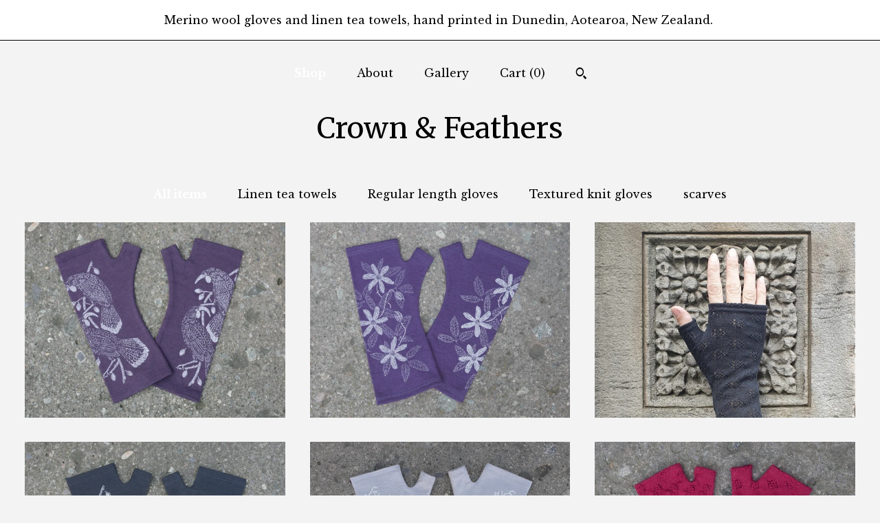

--- FILE ---
content_type: text/html; charset=UTF-8
request_url: https://www.crownandfeathers.co.nz/shop?page=2
body_size: 9709
content:
<!DOCTYPE html>
<html prefix="og: http://ogp.me/ns#" lang="en">
    <head>
        <meta name="viewport" content="width=device-width, initial-scale=1, user-scalable=yes"/><meta property="content-type" content="text/html; charset=UTF-8" />
    <meta property="X-UA-Compatible" content="IE=edge" /><link rel="icon" href="https://i.etsystatic.com/5344214/r/isla/531876/40723209/isla_75x75.40723209_85xziimr.jpg" type="image/x-icon" /><meta name="description" content="Hand printed merino accessories made in New Zealand" />

<meta property="og:url" content="https://www.crownandfeathers.co.nz//shop?page=2" />
<meta property="og:type" content="website" />
<meta property="og:title" content="Crown & Feathers" />
<meta property="og:description" content="Hand printed merino accessories made in New Zealand" />
<meta property="og:image" content="https://i.etsystatic.com/isa/bfc034/223257551921/isa_fullxfull.223257551921_iuuj.jpg?version=0" />
<meta property="og:site_name" content="Crown & Feathers" />

<meta name="twitter:card" content="summary_large_image" />
<meta name="twitter:title" content="Crown & Feathers" />
<meta name="twitter:description" content="Hand printed merino accessories made in New Zealand" />
<meta name="twitter:image" content="https://i.etsystatic.com/isa/bfc034/223257551921/isa_fullxfull.223257551921_iuuj.jpg?version=0" /><link rel="canonical" href="https://www.crownandfeathers.co.nz/shop" /><script nonce="w70tJqxOoIR8MjleECvL+3w3">
    !function(e){var r=e.__etsy_logging={};r.errorQueue=[],e.onerror=function(e,o,t,n,s){r.errorQueue.push([e,o,t,n,s])},r.firedEvents=[];r.perf={e:[],t:!1,MARK_MEASURE_PREFIX:"_etsy_mark_measure_",prefixMarkMeasure:function(e){return"_etsy_mark_measure_"+e}},e.PerformanceObserver&&(r.perf.o=new PerformanceObserver((function(e){r.perf.e=r.perf.e.concat(e.getEntries())})),r.perf.o.observe({entryTypes:["element","navigation","longtask","paint","mark","measure","resource","layout-shift"]}));var o=[];r.eventpipe={q:o,logEvent:function(e){o.push(e)},logEventImmediately:function(e){o.push(e)}};var t=!(Object.assign&&Object.values&&Object.fromEntries&&e.Promise&&Promise.prototype.finally&&e.NodeList&&NodeList.prototype.forEach),n=!!e.CefSharp||!!e.__pw_resume,s=!e.PerformanceObserver||!PerformanceObserver.supportedEntryTypes||0===PerformanceObserver.supportedEntryTypes.length,a=!e.navigator||!e.navigator.sendBeacon,p=t||n,u=[];t&&u.push("fp"),s&&u.push("fo"),a&&u.push("fb"),n&&u.push("fg"),r.bots={isBot:p,botCheck:u}}(window);
</script>
        <title>Crown & Feathers</title>
    <link rel="stylesheet" href="https://www.etsy.com/ac/sasquatch/css/custom-shops/themes/mosaic/main.2ee84c9600b38b.css" type="text/css" />
        <style id="font-style-override">
    @import url(https://fonts.googleapis.com/css?family=Merriweather:400,700|Libre+Baskerville:400,700);

    body, .btn, button {
        font-family: 'Libre Baskerville';
    }

    h1, .h1, h2, .h2, h3, .h3, h4,
    .h4, h5, .h5, h6, .h6 {
        font-family: 'Merriweather';
        font-weight: 700;
    }

    strong, .strong {
        font-weight: 700;
    }

    .primary-font {
        font-family: 'Merriweather';
    }

    .secondary-font {
        font-family: 'Libre Baskerville';
    }

</style>
        <style id="theme-style-overrides"> .compact-header .nav-toggle .patty, .compact-header .nav-toggle:before, .compact-header .nav-toggle:after {  background: #000000; } .compact-header .nav-wrapper, .compact-header nav {  background: #F3F3F3; } body, .header .site-search .search {  background: #F3F3F3; } .header .site-search .search::after {  border-bottom-color: #F3F3F3; } body, a, .cart-trigger, .search-trigger, .reviews .anchor-destination {  color: #000000; } footer .heading:before {  background: #000000; } .listing-tabs .tab-selected {  border-bottom: 1px solid #F3F3F3; } strong, .shop-sections-nav-selected, .tab-triggers .tab-selected, .nav-item-selected, .nav-selected a, .eu-dispute-content a, .reviews.anchor a {  color: #FFFFFF; } .btn {  background: #FFFFFF;  border-color: #FFFFFF;  color: #000000; } .btn:hover {  background: #FFFFFF; } .listing-purchase-box .listing-title:after {  background: #000000; } .dot-indicators .slick-active button {  background: #FFFFFF;  border-color: #FFFFFF; } .dot-indicators button {  background: #000000; } .page-link.selected {  color: #FFFFFF;  font-weight: bold; } .listing-description a, .tab-content a, .shipping-locale a, .cart .cart-shipping-total a:hover {  color: #FFFFFF; } .post-divider {  background: #FFFFFF; } .post-date > * {  background: #F3F3F3; } .post-tags .post-tag {  background: #FFFFFF;  color: #000000; } .pattern-blog.post-page .related-links a, .btn-link {  background: #F3F3F3;  color: #000000; } .tab-content .eu-dispute-trigger-link {  color: #FFFFFF; } .announcement {  background: #FFFFFF;  color: #000000; } .module-event-item {  border-color: #FFFFFF; }</style>
        
    </head>
    <body class="cart-dropdown with-announcement" data-nnc="3:1769026921:lonQkjqdL9IGp0YnmF9sjlgvQGKD:8fcf4fb123636b635e937d543b9a1f02765df666b1919ba3fd8a8a20539dab5e" itemscope itemtype="http://schema.org/LocalBusiness">
        
        <div class="announcement without-link" data-ui="announcement">
        <span class="announcement-message">
            Merino wool gloves and linen tea towels, hand printed in Dunedin, Aotearoa,  New Zealand.&nbsp;
        </span>
</div>

<div class="content-wrapper">

    <header>
    <div class="full-header header centered-brand-nav-on-top">
        <div class="primary-nav">
            <ul class="nav">
                
<li>
    <a href="/shop" class="nav-item-selected">
        Shop
    </a>
</li>
                
                
<li>
    <a href="/about" >
        About
    </a>
</li>
                
                
<li>
    <a href="/gallery" >
        Gallery
    </a>
</li>

                
                <li class="nav-cart">                
                    <a href="#" data-module="cart-trigger" class="cart-trigger">
                        Cart (<span data-ui="cart-count">0</span>)
                    </a>
                </li>
                
                    <li>
                            <div data-module="search-trigger" class="site-search">
        <button class="ss-etsy ss-search search-trigger" data-ui="search-trigger" aria-label="Search"></button>
        <form data-ui="search-bar" class="search" action="/search">
            <input name="q" type="text" placeholder="Search..." aria-label="Search">
            <input class="btn" type="submit" value="Go">
        </form>
    </div>
                    </li>
            </ul>
        </div>

        <div class="branding primary-font">

                <a href="/">
                        <div class="region region-global" data-region="global">
    <div class="module pages-module module-shop-name module-0 " data-module="shop-name">
        <div class="module-inner" data-ui="module-inner">
            <span class="module-shop-name-text shop-name" data-ui="text" itemprop="name">
    Crown &amp; Feathers
</span>
        </div>
    </div>
</div>
                </a>

        </div>
    </div>

    <div data-module="hamburger-nav" class="compact-header 
    title-only
    
            no-icon
            
        
    ">
    <div class="nav-wrapper">
        <div class="col-group">
            <div class="col-xs-12">
                <button aria-label="toggle navigation" class="nav-toggle" data-ui="toggle">
                    <div class="patty"></div>
                </button>

                <div class="cart-trigger-wrapper">
                    <button data-module="cart-trigger" class="ss-etsy ss-cart cart-trigger" aria-label="Cart">
                        <span class="cart-count" data-ui="cart-count">0</span>
                    </button>
                </div>

                <div class="branding primary-font">
                     <h1 class="h2 logo"> 
                    
                        
    <a href="/" class="logo-shop-name">
            <div class="region region-global" data-region="global">
    <div class="module pages-module module-shop-name module-0 " data-module="shop-name">
        <div class="module-inner" data-ui="module-inner">
            <span class="module-shop-name-text shop-name" data-ui="text" itemprop="name">
    Crown &amp; Feathers
</span>
        </div>
    </div>
</div>
    </a>

                    
                     </h1> 
                </div>
            </div>
        </div>
        <nav>
            <ul>
                    <li>
                        <form data-ui="search-bar" class="search" action="/search">
                            <div class="input-prepend-item">
                                <span class="ss-icon ss-search"></span>
                            </div>
                            <input name="q" type="search" aria-label="Search" placeholder="Search...">
                        </form>
                    </li>

                
<li>
    <a href="/shop" class="nav-item-selected">
        Shop
    </a>
</li>
                
                
<li>
    <a href="/about" >
        About
    </a>
</li>
                
                
<li>
    <a href="/gallery" >
        Gallery
    </a>
</li>

                
                    
<li>
    <a href="/contact-us" >
        Contact Us
    </a>
</li>            </ul>
        </nav>
    </div>

    <div class="blocker" data-ui="toggle"></div>
</div>
</header>
        

    <div class="col-group">
        <div class="col-xs-12">
                <nav class="shop-sections-nav">
                    <a href="/" class="shop-sections-nav-selected">
                        All items
                    </a>

                        <a 
                            href="https://www.crownandfeathers.co.nz/shop/15770083/linen-tea-towels" 
                            class=""
                        >
                            Linen tea towels
                        </a>
                        <a 
                            href="https://www.crownandfeathers.co.nz/shop/12333522/regular-length-gloves" 
                            class=""
                        >
                            Regular length gloves
                        </a>
                        <a 
                            href="https://www.crownandfeathers.co.nz/shop/7592576/textured-knit-gloves" 
                            class=""
                        >
                            Textured knit gloves
                        </a>
                        <a 
                            href="https://www.crownandfeathers.co.nz/shop/22566884/scarves" 
                            class=""
                        >
                            scarves
                        </a>
                </nav>

                <div data-module="shop-sections" class="shop-sections-dropdown">
    <form method="GET" data-ui="form">
        <div class="custom-select" data-ui="custom-select">
            <div class="custom-select-label"><br></div>
            <div class="caret"></div>

            <select data-ui="select">
                <option value="/shop">
                    All items
                </option>
                    <option value="https://www.crownandfeathers.co.nz/shop/15770083/linen-tea-towels" >
                        Linen tea towels
                    </option>
                    <option value="https://www.crownandfeathers.co.nz/shop/12333522/regular-length-gloves" >
                        Regular length gloves
                    </option>
                    <option value="https://www.crownandfeathers.co.nz/shop/7592576/textured-knit-gloves" >
                        Textured knit gloves
                    </option>
                    <option value="https://www.crownandfeathers.co.nz/shop/22566884/scarves" >
                        scarves
                    </option>
            </select>
        </div>
    </form>
</div>


                <div data-module="dynamic-grid" class="dynamic-grid">
                    <div class="col-group col-flush">
                        <div class="col-xs-12 col-md-6 col-lg-4" data-ui="dynamic-grid-column"></div>
                        <div class="col-xs-12 hide-sm-down col-md-6 col-lg-4" data-ui="dynamic-grid-column"></div>
                        <div class="col-xs-12 hide-md-down col-lg-4" data-ui="dynamic-grid-column"></div>
                    </div>

                    <div class="listing-cards">
                            <a class="listing-card" href="//www.crownandfeathers.co.nz/listing/766187460/purple-merino-fingerless-gloves-new" data-ui="dynamic-grid-item">
                                <img width="2500" height="1875" src="https://i.etsystatic.com/5344214/r/il/7b89dd/3833055132/il_570xN.3833055132_92wa.jpg" alt="Purple huia bird printed merino fingerless gloves" />
                                
                                <span class="card-label">
                                    <span class="card-label-inner">
                                        <span class="title">Purple huia bird printed merino fingerless gloves</span>

                                            <span class="price">$33.02</span>
                                    </span>
                                </span>
                            </a>
                            <a class="listing-card" href="//www.crownandfeathers.co.nz/listing/1196944713/purple-merino-fingerless-gloves-new" data-ui="dynamic-grid-item">
                                <img width="2500" height="1875" src="https://i.etsystatic.com/5344214/r/il/25713d/3738397360/il_570xN.3738397360_otrs.jpg" alt="Purple clematis flower merino fingerless gloves" />
                                
                                <span class="card-label">
                                    <span class="card-label-inner">
                                        <span class="title">Purple clematis flower merino fingerless gloves</span>

                                            <span class="price">$33.02</span>
                                    </span>
                                </span>
                            </a>
                            <a class="listing-card" href="//www.crownandfeathers.co.nz/listing/754029730/dark-grey-merino-wool-holey-knit" data-ui="dynamic-grid-item">
                                <img width="2500" height="1875" src="https://i.etsystatic.com/5344214/r/il/1a9c9d/3832988100/il_570xN.3832988100_bv12.jpg" alt="Dark grey merino wool holey knit textured fingerless gloves gray winter mittens charcoal" />
                                
                                <span class="card-label">
                                    <span class="card-label-inner">
                                        <span class="title">Dark grey merino wool holey knit textured fingerless gloves gray winter mittens charcoal</span>

                                            <span class="price">$33.02</span>
                                    </span>
                                </span>
                            </a>
                            <a class="listing-card" href="//www.crownandfeathers.co.nz/listing/768205267/dark-grey-merino-fingerless-gloves-hand" data-ui="dynamic-grid-item">
                                <img width="2500" height="2000" src="https://i.etsystatic.com/5344214/r/il/67df1b/4223172224/il_570xN.4223172224_b02s.jpg" alt="Charcoal huia bird printed merino fingerless gloves" />
                                
                                <span class="card-label">
                                    <span class="card-label-inner">
                                        <span class="title">Charcoal huia bird printed merino fingerless gloves</span>

                                            <span class="price">$33.02</span>
                                    </span>
                                </span>
                            </a>
                            <a class="listing-card" href="//www.crownandfeathers.co.nz/listing/1324923459/pale-grey-merino-fingerless-gloves-coral" data-ui="dynamic-grid-item">
                                <img width="2500" height="2000" src="https://i.etsystatic.com/5344214/r/il/bea08b/4250448304/il_570xN.4250448304_r0z0.jpg" alt="Silver coral print merino wool gloves" />
                                
                                <span class="card-label">
                                    <span class="card-label-inner">
                                        <span class="title">Silver coral print merino wool gloves</span>

                                            <span class="price">$33.02</span>
                                    </span>
                                </span>
                            </a>
                            <a class="listing-card" href="//www.crownandfeathers.co.nz/listing/248154370/deep-pink-merino-wool-lacey-knitted" data-ui="dynamic-grid-item">
                                <img width="2000" height="1500" src="https://i.etsystatic.com/5344214/r/il/30230c/3738385994/il_570xN.3738385994_igfq.jpg" alt="Deep pink merino lacy textured gloves" />
                                
                                <span class="card-label">
                                    <span class="card-label-inner">
                                        <span class="title">Deep pink merino lacy textured gloves</span>

                                            <span class="price">$33.02</span>
                                    </span>
                                </span>
                            </a>
                            <a class="listing-card" href="//www.crownandfeathers.co.nz/listing/248542517/pale-grey-merino-wool-holey-knit" data-ui="dynamic-grid-item">
                                <img width="1024" height="768" src="https://i.etsystatic.com/5344214/r/il/fca46d/799580851/il_570xN.799580851_epv2.jpg" alt="Pale grey merino wool holey knit textured fingerless gloves gray winter mittens" />
                                
                                <span class="card-label">
                                    <span class="card-label-inner">
                                        <span class="title">Pale grey merino wool holey knit textured fingerless gloves gray winter mittens</span>

                                            <span class="price">$33.02</span>
                                    </span>
                                </span>
                            </a>
                            <a class="listing-card" href="//www.crownandfeathers.co.nz/listing/796673941/fuschia-merino-fingerless-gloves-new" data-ui="dynamic-grid-item">
                                <img width="2500" height="2000" src="https://i.etsystatic.com/5344214/r/il/26976e/4276599103/il_570xN.4276599103_j5zq.jpg" alt="Fuschia clematis flower print merino fingerless gloves" />
                                
                                <span class="card-label">
                                    <span class="card-label-inner">
                                        <span class="title">Fuschia clematis flower print merino fingerless gloves</span>

                                            <span class="price">$33.02</span>
                                    </span>
                                </span>
                            </a>
                            <a class="listing-card" href="//www.crownandfeathers.co.nz/listing/796636845/merino-wool-fingerless-gloves-mustard" data-ui="dynamic-grid-item">
                                <img width="2500" height="1875" src="https://i.etsystatic.com/5344214/r/il/e77985/3832901832/il_570xN.3832901832_i2ub.jpg" alt="Mustard kowhai print merino fingerless gloves" />
                                
                                <span class="card-label">
                                    <span class="card-label-inner">
                                        <span class="title">Mustard kowhai print merino fingerless gloves</span>

                                            <span class="price">$33.02</span>
                                    </span>
                                </span>
                            </a>
                            <a class="listing-card" href="//www.crownandfeathers.co.nz/listing/785147514/pink-linen-swan-tea-towel" data-ui="dynamic-grid-item">
                                <img width="2000" height="1500" src="https://i.etsystatic.com/5344214/r/il/6e1d8e/2276166292/il_570xN.2276166292_i96e.jpg" alt="Pink linen swan tea towel" />
                                
                                <span class="card-label">
                                    <span class="card-label-inner">
                                        <span class="title">Pink linen swan tea towel</span>

                                            <span class="price">$18.95</span>
                                    </span>
                                </span>
                            </a>
                            <a class="listing-card" href="//www.crownandfeathers.co.nz/listing/1319134222/ochre-korokio-print-merino-wool" data-ui="dynamic-grid-item">
                                <img width="2500" height="2000" src="https://i.etsystatic.com/5344214/r/il/c6215f/4287263404/il_570xN.4287263404_2j9o.jpg" alt="Ochre korokio print wool fingerless gloves" />
                                
                                <span class="card-label">
                                    <span class="card-label-inner">
                                        <span class="title">Ochre korokio print wool fingerless gloves</span>

                                            <span class="price">$33.02</span>
                                    </span>
                                </span>
                            </a>
                            <a class="listing-card" href="//www.crownandfeathers.co.nz/listing/1221387185/red-merino-fingerless-gloves-new-zealand" data-ui="dynamic-grid-item">
                                <img width="2500" height="1875" src="https://i.etsystatic.com/5344214/r/il/b1211c/3832753786/il_570xN.3832753786_6hto.jpg" alt="Red merino huia bird fingerless gloves" />
                                
                                <span class="card-label">
                                    <span class="card-label-inner">
                                        <span class="title">Red merino huia bird fingerless gloves</span>

                                            <span class="price">$33.02</span>
                                    </span>
                                </span>
                            </a>
                            <a class="listing-card" href="//www.crownandfeathers.co.nz/listing/201334490/red-merino-fingerless-gloves-dragonfly" data-ui="dynamic-grid-item">
                                <img width="2500" height="2000" src="https://i.etsystatic.com/5344214/r/il/943f6a/4270763583/il_570xN.4270763583_77jd.jpg" alt="Red dragonfly merino fingerless gloves" />
                                
                                <span class="card-label">
                                    <span class="card-label-inner">
                                        <span class="title">Red dragonfly merino fingerless gloves</span>

                                            <span class="price">$33.02</span>
                                    </span>
                                </span>
                            </a>
                            <a class="listing-card" href="//www.crownandfeathers.co.nz/listing/796670151/merino-wool-fingerless-gloves-burgundy" data-ui="dynamic-grid-item">
                                <img width="2000" height="1500" src="https://i.etsystatic.com/5344214/r/il/0b5312/2314983067/il_570xN.2314983067_pje3.jpg" alt="Merino wool fingerless gloves - burgundy diamond hole pattern knit fingerless armwarmers, fine textured gloves" />
                                
                                <span class="card-label">
                                    <span class="card-label-inner">
                                        <span class="title">Merino wool fingerless gloves - burgundy diamond hole pattern knit fingerless armwarmers, fine textured gloves</span>

                                            <span class="price">$33.02</span>
                                    </span>
                                </span>
                            </a>
                            <a class="listing-card" href="//www.crownandfeathers.co.nz/listing/785148456/green-swan-linen-tea-towel" data-ui="dynamic-grid-item">
                                <img width="2000" height="1500" src="https://i.etsystatic.com/5344214/r/il/a8bc82/2323765953/il_570xN.2323765953_2qgo.jpg" alt="Green swan linen tea towel" />
                                
                                <span class="card-label">
                                    <span class="card-label-inner">
                                        <span class="title">Green swan linen tea towel</span>

                                            <span class="price">$18.95</span>
                                    </span>
                                </span>
                            </a>
                            <a class="listing-card" href="//www.crownandfeathers.co.nz/listing/207600527/natural-linen-swan-print-tea-towel" data-ui="dynamic-grid-item">
                                <img width="2000" height="1500" src="https://i.etsystatic.com/5344214/r/il/46a74f/2276162910/il_570xN.2276162910_kgln.jpg" alt="Natural linen swan print tea towel" />
                                
                                <span class="card-label">
                                    <span class="card-label-inner">
                                        <span class="title">Natural linen swan print tea towel</span>

                                            <span class="price">$18.95</span>
                                    </span>
                                </span>
                            </a>
                    </div>

                        <div class="shop-pagination">
                                <div class="items-pager">
                <a aria-label="Previous page of results" class="pager-arrow page-link pager-backward" href="/shop?page=1">
                    <span class="ss-icon ss-navigateleft"></span>
                </a>

        <div class="pages">
                    <a class="page-link " href="/shop?page=1">1</a>
                    <a class="page-link selected" href="/shop?page=2">2</a>
        </div>

                <a aria-label="Next page of results" tabindex="-1" class="pager-link-disabled pager-arrow page-link pager-forward" href="#">
                    <span class="ss-icon ss-navigateright"></span>
                </a>
    </div>
                        </div>
                </div>
        </div>
    </div>
</div>

<footer data-module="footer" class="without-email-form">
        
    <div class="content-wrapper">
        <div class="col-group">
            <div class="col-xs-12 col-md-4">
                <div class="footer-section">
                    <h3 class="heading">
                        Navigate
                    </h3>
                    <nav>
                        <ul>
                            
<li>
    <a href="/shop" class="nav-item-selected">
        Shop
    </a>
</li>
                            
                            
<li>
    <a href="/about" >
        About
    </a>
</li>
                            
                            
<li>
    <a href="/gallery" >
        Gallery
    </a>
</li>
                            
<li>
    <a href="/policy" >
        Shipping and Policies
    </a>
</li>
                            
<li>
    <a href="/contact-us" >
        Contact Us
    </a>
</li>
                            
                        </ul>
                    </nav>
                </div>
            </div>

            <div class="col-xs-12 col-md-4">
                <div class="footer-section">
                        <h3 class="heading">
                            Elsewhere
                        </h3>
                        <nav>
                            <ul>
                                    <li>
                                        <a href="https://www.instagram.com/kate_watts_merino/" target="_blank">
                                            Instagram
                                        </a>
                                    </li>
                                    <li>
                                        <a href="https://www.instagram.com/among_the_sparrows/?hl=en" target="_blank">
                                            Instagram
                                        </a>
                                    </li>
                            </ul>
                        </nav>
                </div>
            </div>

            <div class="col-xs-12 col-md-4">
                <div class="footer-section footer-fine-print">
                        <h3 class="heading">
                            Fine Print
                        </h3>
                        <ul>
                            <li>
                                All rights reserved
                            </li>
                            <li class="break-long">
                                &copy; 2026 Crown &amp; Feathers
                            </li>
                            <li class="footer-powered">
                                <a href="https://www.etsy.com/pattern?ref=crownandfeathers-pwrdby" target="_blank" data-no-preview-hijack>
    Powered by Etsy
</a>
                            </li>
                        </ul>
                    </div>
                </div>
            </div>
        </div>
    </div>
</footer>

    <div data-module="cart" class="cart" role="dialog">
        <div class="store-cart-container" data-ui="cart-box" tabindex="0">
            <div class="store-cart-box">
                <div class="cart-header">
                        <span class="item-count">0 items in your cart</span>
                    <button class="close-cart" data-ui="close-cart" aria-label="Close">Close</button>
                    <button class="close-cart-x-button" data-ui="close-cart" aria-label="Close"> <span class="close-cart-x-icon"></span> </button>
                </div>

                <div class="cart-content clearfix" data-ui="cart-content">
                        <div class="cart-empty">
                            <h3>Keep shopping! :)</h3>
                        </div>
                </div>

            </div>
        </div>
    </div>
 <div class="impressum-form-container">
    <div class="impressum impressum-form" data-ui="impressum">
        <div class="inner-container">
            <div class="impressum-header">
                <h3>Legal imprint</h3>
                <div class="impressum-content" data-ui="impressum-content"></div>
            </div>
             <div class="impressum-close-btn form-button-container">
                <button class="btn" data-ui="impressum-close-btn">
                    <span class="btn-text">Close</span>
                </button>
            </div>
        </div>
    </div>
</div>
        
        <script nonce="w70tJqxOoIR8MjleECvL+3w3">
    window.Etsy = window.Etsy || {};
    window.Etsy.Context = {"page_guid":"1016d636566d.137826885e3d2bb27e01.00","clientlogger":{"is_enabled":true,"endpoint":"\/clientlog","logs_per_page":6,"id":"EuAFduiYMdZOBZ3GKc6EPIU6uh13","digest":"613d0b4b6a6db7aababee814ea832da9ea3921a9","enabled_features":["info","warn","error","basic","uncaught"]}};
</script>

<script nonce="w70tJqxOoIR8MjleECvL+3w3">
    __webpack_public_path__ = "https://www.etsy.com/ac/evergreenVendor/js/en-US/"
</script>
    <script src="https://www.etsy.com/ac/evergreenVendor/js/en-US/vendor_bundle.1e397356b19ae5cf6c49.js" nonce="w70tJqxOoIR8MjleECvL+3w3" defer></script>
    <script src="https://www.etsy.com/paula/v3/polyfill.min.js?etsy-v=v5&flags=gated&features=AbortController%2CDOMTokenList.prototype.@@iterator%2CDOMTokenList.prototype.forEach%2CIntersectionObserver%2CIntersectionObserverEntry%2CNodeList.prototype.@@iterator%2CNodeList.prototype.forEach%2CObject.preventExtensions%2CString.prototype.anchor%2CString.raw%2Cdefault%2Ces2015%2Ces2016%2Ces2017%2Ces2018%2Ces2019%2Ces2020%2Ces2021%2Ces2022%2Cfetch%2CgetComputedStyle%2CmatchMedia%2Cperformance.now" nonce="w70tJqxOoIR8MjleECvL+3w3" defer></script>
    <script src="https://www.etsy.com/ac/evergreenVendor/js/en-US/custom-shops/themes/mosaic/main.5e61b1f457d4457d4061.js" nonce="w70tJqxOoIR8MjleECvL+3w3" defer></script>
        <script type='text/javascript' nonce='w70tJqxOoIR8MjleECvL+3w3'>
    window.__etsy_logging=window.__etsy_logging||{perf:{}};window.__etsy_logging.url="\/\/www.etsy.com\/bcn\/beacon";window.__etsy_logging.defaults={"ab":{"xplat.runtime_config_service.ramp":["on","x","b4354c"],"custom_shops.buyer.SSL_base_redirect":["on","x","6b51d2"],"custom_shops.domains.multiple_connected_support":["on","x","ffc63f"],"osx.swedish_language":["off","x","4424ac"],"custom_shops.ssl_enabled":["on","x","74c2fc"],"custom_shops.language_translation_control":["on","x","211770"],"custom_shops.sellers.dashboard.pages":["on","x","12e2b2"],"iat.mt.de":["ineligible","e","6fe2bd"],"iat.mt.fr":["ineligible","e","781db2"],"made_for_cats.persotools.personalization_charging_cart":["off","x","74ea89"],"checkout.price_decreased_in_cart_message":["on","x","9e7469"],"checkout\/covid_shipping_restrictions":["ineligible","e","153e2d"],"checkout.memoize_purchase_state_verifier_error":["on","x","164c8f"],"checkout.use_memoized_purchase_state_data_to_verify_listing_restoration":["on","x","7aef85"],"checkout.split_shop_and_listing_cart_purchase_state_verification":["off","x","3cc63a"],"fulfillment_platform.country_to_country_multi_edd.web":["on","x","545db4"],"fulfillment_platform.country_to_country_multi_edd.boe":["ineligible","e","4b02c5"],"custom_shops.sellers.pattern_only_listings":["on","x","c9aef0"],"android_image_filename_hack":["ineligible","e","9c9013"],"eu_crd_compliance.sellers":["on","x","1060a1"],"disambiguate_usd_outside_usa":["ineligible","e","c8897d"],"builda_scss":["sasquatch","x","96bd82"],"web_components.mustache_filter_request":["on","x","fa4665"],"custom_shops.custom_pages.events":["on","x","6d3e42"],"custom_shops.custom_pages.gallery":["on","x","8fddb4"],"custom_shops.ad_track":["on","x","9a8e38"],"convos.guest_convos.guest_shardifier":["on","x","d9e244"],"custom_shops.sellers.search":["on","x","7a9a12"],"custom_shops.sellers.dashboard.module_featured":["on","x","9b0feb"],"custom_shops.sellers.secondary_font":["on","x","aa2c58"],"polyfills":["on","x","db574b"],"polyfill_experiment_4":["no_filtering","x","0e8409"]},"user_id":null,"page_guid":"1016d636566d.137826885e3d2bb27e01.00","page_guid_source":"guid-source-generated","version":1,"request_uuid":"EuAFduiYMdZOBZ3GKc6EPIU6uh13","cdn-provider":"","header_fingerprint":"ua","header_signature":"5ea1461e449bce1cee11af152f6b3da8","ip_org":"Amazon.com","ref":"","loc":"http:\/\/www.crownandfeathers.co.nz\/shop?page=2","locale_currency_code":"USD","pref_language":"en-US","region":"US","detected_currency_code":"USD","detected_language":"en-US","detected_region":"US","isWhiteListedMobileDevice":false,"isMobileRequestIgnoreCookie":false,"isMobileRequest":false,"isMobileDevice":false,"isMobileSupported":false,"isTabletSupported":false,"isTouch":false,"isEtsyApp":false,"isPreviewRequest":false,"isChromeInstantRequest":false,"isMozPrefetchRequest":false,"isTestAccount":false,"isSupportLogin":false,"isInternal":false,"isInWebView":false,"botCheck":["da","dc","ua"],"isBot":true,"isSyntheticTest":false,"event_source":"customshops","browser_id":"oApXkt-XIcWU8uGWDA-XuaGU0YNL","gdpr_tp":3,"gdpr_p":3,"transcend_strategy_consent_loaded_status":"FetchMiss","transcend_strategy_initial_fetch_time_ms":null,"transcend_strategy_consent_reconciled_time_ms":null,"legacy_p":3,"legacy_tp":3,"cmp_tp":false,"cmp_p":false,"device_identifier":{"source":"new_uaid_cookie","value":"oApXkt-XIcWU8uGWDA-XuaGU0YNL"},"page_time":179,"load_strategy":"page_navigation"};
    !function(e,t){var n=e.__etsy_logging,o=n.url,i=n.firedEvents,a=n.defaults,r=a.ab||{},s=n.bots.botCheck,c=n.bots.isBot;n.mergeObject=function(e){for(var t=1;t<arguments.length;t++){var n=arguments[t];for(var o in n)Object.prototype.hasOwnProperty.call(n,o)&&(e[o]=n[o])}return e};!a.ref&&(a.ref=t.referrer),!a.loc&&(a.loc=e.location.href),!a.webkit_page_visibility&&(a.webkit_page_visibility=t.webkitVisibilityState),!a.event_source&&(a.event_source="web"),a.event_logger="frontend",a.isIosApp&&!0===a.isIosApp?a.event_source="ios":a.isAndroidApp&&!0===a.isAndroidApp&&(a.event_source="android"),s.length>0&&(a.botCheck=a.botCheck||[],a.botCheck=a.botCheck.concat(s)),a.isBot=c,t.wasDiscarded&&(a.was_discarded=!0);var v=function(t){if(e.XMLHttpRequest){var n=new XMLHttpRequest;n.open("POST",o,!0),n.send(JSON.stringify(t))}};n.updateLoc=function(e){e!==a.loc&&(a.ref=a.loc,a.loc=e)},n.adminPublishEvent=function(n){"function"==typeof e.CustomEvent&&t.dispatchEvent(new CustomEvent("eventpipeEvent",{detail:n})),i.push(n)},n.preparePEPerfBeaconAbMismatchEventIfNecessary=function(){if(!0===n.shouldLogAbMismatch){var e=n.abVariantsForMismatchEvent;for(var t in r)if(Object.prototype.hasOwnProperty.call(r,t)){var o=r[t];if(void 0!==o){var i=o[0];if(void 0!==i){var a=e[t];void 0===a&&(a={});var s=a[i];void 0===s&&(s=[]),s.push({name:"default",selector:o[1],hash:o[2]}),a[i]=s,e[t]=a}}}n.abVariantsForMismatchEvent=e}},n.sendEvents=function(t,i){var s=a;if("perf"===i){var c={event_logger:i};n.asyncAb&&(n.preparePEPerfBeaconAbMismatchEventIfNecessary(),c.ab=n.mergeObject({},n.asyncAb,r)),s=n.mergeObject({},a,c)}var f={events:t,shared:s};e.navigator&&"function"==typeof e.navigator.sendBeacon?function(t){t.events.forEach((function(e){e.attempted_send_beacon=!0})),e.navigator.sendBeacon(o,JSON.stringify(t))||(t.events.forEach((function(e){e.send_beacon_failed=!0})),v(t))}(f):v(f),n.adminPublishEvent(f)}}(window,document);
</script>

<script type='text/javascript' nonce='w70tJqxOoIR8MjleECvL+3w3'>window.__etsy_logging.eventpipe.primary_complement={"attributes":{"guid":"1016d6365a1c.803acdc87eedb7cfc317.00","event_name":"default_primary_event_complementary","event_logger":"frontend","primary_complement":true}};!function(e){var t=e.__etsy_logging,i=t.eventpipe,n=i.primary_complement,o=t.defaults.page_guid,r=t.sendEvents,a=i.q,c=void 0,d=[],h=0,u="frontend",l="perf";function g(){var e,t,i=(h++).toString(16);return o.substr(0,o.length-2)+((t=2-(e=i).length)>0?new Array(t+1).join("0")+e:e)}function v(e){e.guid=g(),c&&(clearTimeout(c),c=void 0),d.push(e),c=setTimeout((function(){r(d,u),d=[]}),50)}!function(t){var i=document.documentElement;i&&(i.clientWidth&&(t.viewport_width=i.clientWidth),i.clientHeight&&(t.viewport_height=i.clientHeight));var n=e.screen;n&&(n.height&&(t.screen_height=n.height),n.width&&(t.screen_width=n.width)),e.devicePixelRatio&&(t.device_pixel_ratio=e.devicePixelRatio),e.orientation&&(t.orientation=e.orientation),e.matchMedia&&(t.dark_mode_enabled=e.matchMedia("(prefers-color-scheme: dark)").matches)}(n.attributes),v(n.attributes),i.logEvent=v,i.logEventImmediately=function(e){var t="perf"===e.event_name?l:u;e.guid=g(),r([e],t)},a.forEach((function(e){v(e)}))}(window);</script>
        <script nonce="w70tJqxOoIR8MjleECvL+3w3">
    window.dataLayer = [
    {
        "tp_consent": "yes",
        "Language": "en-US",
        "Region": "US",
        "Currency": "USD",
        "UAID": "oApXkt-XIcWU8uGWDA-XuaGU0YNL",
        "DetectedRegion": "US",
        "uuid": 1769026921,
        "request_start_time": 1769026920
    }
];
</script>
<noscript>
    <iframe src="//www.googletagmanager.com/ns.html?id=GTM-TG543P"
        height="0" width="0" style="display:none;visibility:hidden"></iframe>
</noscript>
<script nonce='w70tJqxOoIR8MjleECvL+3w3'>
(function(w,d,s,l,i){w[l]=w[l]||[];w[l].push({'gtm.start':
new Date().getTime(),event:'gtm.js'});var f=d.getElementsByTagName(s)[0],
j=d.createElement(s),dl=l!='dataLayer'?'&l='+l:'';j.async=true;j.src=
'//www.googletagmanager.com/gtm.js?id='+i+dl;var n=d.querySelector('[nonce]');
n&&j.setAttribute('nonce',n.nonce||n.getAttribute('nonce'));f.parentNode.insertBefore(j,f);
})(window,document,'script','dataLayer','GTM-TG543P');

</script>
        <script nonce="w70tJqxOoIR8MjleECvL+3w3">
            window.PatternContext = {};
            window.PatternContext.ContactFormData = {"messages":{"contact_valid_name":"Please enter a valid name","contact_valid_email":"Please enter a valid Email","contact_msg_placeholder":"Click here to enter a message","contact_thanks_short":"Thanks for getting in touch!","contact_thanks_long":"We will get back to you as soon as we can. Meanwhile, you can check your email for receipt of the message.","contact_confirm":"Please confirm your email.","contact_signature":"Your friend,","contact_continue":"Continue Browsing","contact_loading":"Loading","contact_submit":"Submit","contact_email_label":"Email","contact_name_label":"Name","contact_terms":"By clicking submit, you agree to Etsy\u2019s <a href=\"http:\/\/www.etsy.com\/legal\/terms\" target=\"_blank\">Terms of Use<\/a> and <a href=\"http:\/\/www.etsy.com\/legal\/privacy\" target=\"_blank\">Privacy Policy<\/a>.","modal_close":"Close","general_contact_us":"Contact us"},"shop_display_name":"Crown &amp; Feathers","listing":false};
        </script>
    </body>
</html>